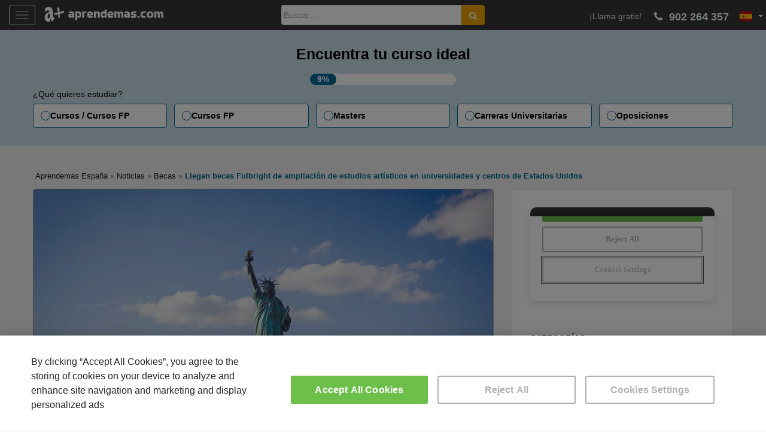

--- FILE ---
content_type: text/html; charset=UTF-8
request_url: https://www.aprendemas.com/es/blog/becas/llegan-becas-fulbright-de-ampliacion-de-estudios-artisticos-en-universidades-y-centros-de-estados-unidos-163835
body_size: 11642
content:
<!doctype html>
<!--[if !IE]>
        <html class="no-js non-ie" lang="es"> <![endif]-->
<!--[if IE 7 ]>
        <html class="no-js ie7" lang="es"> <![endif]-->
<!--[if IE 8 ]>
        <html class="no-js ie8" lang="es"> <![endif]-->
<!--[if IE 9 ]>
        <html class="no-js ie9" lang="es"> <![endif]-->
<!--[if gt IE 9]><!-->
<html class="no-js" lang="es"> <!--<![endif]-->
    <head>
        <meta charset="UTF-8">
        <meta name="viewport" content="width=device-width, initial-scale=1">
        <meta name="theme-color" content="">
        <link rel="profile" href="http://gmpg.org/xfn/11">
               
        <link rel="dns-prefetch" href="https://www.googletagmanager.com">
        <link rel="preconnect" href="https://www.googletagmanager.com" crossorigin />
        <link rel="dns-prefetch" href="https://connect.facebook.net">
        <link rel="preconnect" href="https://connect.facebook.net" crossorigin /> 
        <link rel="dns-prefetch" href="https://www.google-analytics.com">
        <link rel="preconnect" href="https://www.google-analytics.com" crossorigin />  
        <link rel="dns-prefetch" href="https://www.googleadservices.com">
        <link rel="preconnect" href="https://www.googleadservices.com" crossorigin /> 
        <link rel="dns-prefetch" href="https://cdn.cookielaw.org">
        <link rel="preconnect" href="https://cdn.cookielaw.org" crossorigin />
        
<meta name='robots' content='index, follow, max-image-preview:large, max-snippet:-1, max-video-preview:-1' />
	<style>img:is([sizes="auto" i], [sizes^="auto," i]) { contain-intrinsic-size: 3000px 1500px }</style>
	
	<!-- This site is optimized with the Yoast SEO plugin v24.7 - https://yoast.com/wordpress/plugins/seo/ -->
	<title>Llegan becas Fulbright de ampliación de estudios artísticos en EE.UU.</title>
	<meta name="description" content="Llegan becas Fulbright de ampliación de estudios artísticos en universidades y centros de Estados Unidos. Plazo: 23 de mayo." />
	<link rel="canonical" href="https://www.aprendemas.com/es/blog/becas/llegan-becas-fulbright-de-ampliacion-de-estudios-artisticos-en-universidades-y-centros-de-estados-unidos-163835" />
	<meta property="og:locale" content="es_ES" />
	<meta property="og:type" content="article" />
	<meta property="og:title" content="Llegan becas Fulbright de ampliación de estudios artísticos en EE.UU." />
	<meta property="og:description" content="Llegan becas Fulbright de ampliación de estudios artísticos en universidades y centros de Estados Unidos. Plazo: 23 de mayo." />
	<meta property="og:url" content="https://www.aprendemas.com/es/blog/becas/llegan-becas-fulbright-de-ampliacion-de-estudios-artisticos-en-universidades-y-centros-de-estados-unidos-163835/" />
	<meta property="og:site_name" content="Blog Aprendemas.com España" />
	<meta property="article:published_time" content="2022-04-28T06:13:20+00:00" />
	<meta property="article:modified_time" content="2025-07-07T10:23:51+00:00" />
	<meta property="og:image" content="https://www.aprendemas.com/es/blog/images/2022/04/usa.jpg" />
	<meta property="og:image:width" content="750" />
	<meta property="og:image:height" content="410" />
	<meta property="og:image:type" content="image/jpeg" />
	<meta name="author" content="Carolina Ferreiro" />
	<meta name="twitter:card" content="summary_large_image" />
	<meta name="twitter:label1" content="Escrito por" />
	<meta name="twitter:data1" content="Carolina Ferreiro" />
	<meta name="twitter:label2" content="Tiempo de lectura" />
	<meta name="twitter:data2" content="2 minutos" />
	<script type="application/ld+json" class="yoast-schema-graph">{"@context":"https://schema.org","@graph":[{"@type":"NewsArticle","@id":"https://www.aprendemas.com/es/blog/becas/llegan-becas-fulbright-de-ampliacion-de-estudios-artisticos-en-universidades-y-centros-de-estados-unidos-163835#article","isPartOf":{"@id":"https://www.aprendemas.com/es/blog/becas/llegan-becas-fulbright-de-ampliacion-de-estudios-artisticos-en-universidades-y-centros-de-estados-unidos-163835"},"author":{"name":"Carolina Ferreiro","@id":"https://www.aprendemas.com/es/blog/#/schema/person/4b65101c8d6347c1409b85f0fa855870"},"headline":"Llegan becas Fulbright de ampliación de estudios artísticos en universidades y centros de Estados Unidos","datePublished":"2022-04-28T06:13:20+00:00","dateModified":"2025-07-07T10:23:51+00:00","mainEntityOfPage":{"@id":"https://www.aprendemas.com/es/blog/becas/llegan-becas-fulbright-de-ampliacion-de-estudios-artisticos-en-universidades-y-centros-de-estados-unidos-163835"},"wordCount":"425","commentCount":"0","publisher":{"@id":"https://www.aprendemas.com/es/blog/#organization"},"image":{"@id":"https://www.aprendemas.com/es/blog/becas/llegan-becas-fulbright-de-ampliacion-de-estudios-artisticos-en-universidades-y-centros-de-estados-unidos-163835#primaryimage"},"thumbnailUrl":"https://www.aprendemas.com/es/blog/images/2022/04/usa.jpg","keywords":["becas","Estados Unidos","estudios artísticos","Fulbright"],"articleSection":["Becas"],"inLanguage":"es","potentialAction":[{"@type":"CommentAction","name":"Comment","target":["https://www.aprendemas.com/es/blog/becas/llegan-becas-fulbright-de-ampliacion-de-estudios-artisticos-en-universidades-y-centros-de-estados-unidos-163835#respond"]}],"copyrightYear":"2022","copyrightHolder":{"@id":"https://www.aprendemas.com/es/blog/#organization"}},{"@type":"WebPage","@id":"https://www.aprendemas.com/es/blog/becas/llegan-becas-fulbright-de-ampliacion-de-estudios-artisticos-en-universidades-y-centros-de-estados-unidos-163835","url":"https://www.aprendemas.com/es/blog/becas/llegan-becas-fulbright-de-ampliacion-de-estudios-artisticos-en-universidades-y-centros-de-estados-unidos-163835","name":"Llegan becas Fulbright de ampliación de estudios artísticos en EE.UU.","isPartOf":{"@id":"https://www.aprendemas.com/es/blog/#website"},"primaryImageOfPage":{"@id":"https://www.aprendemas.com/es/blog/becas/llegan-becas-fulbright-de-ampliacion-de-estudios-artisticos-en-universidades-y-centros-de-estados-unidos-163835#primaryimage"},"image":{"@id":"https://www.aprendemas.com/es/blog/becas/llegan-becas-fulbright-de-ampliacion-de-estudios-artisticos-en-universidades-y-centros-de-estados-unidos-163835#primaryimage"},"thumbnailUrl":"https://www.aprendemas.com/es/blog/images/2022/04/usa.jpg","datePublished":"2022-04-28T06:13:20+00:00","dateModified":"2025-07-07T10:23:51+00:00","description":"Llegan becas Fulbright de ampliación de estudios artísticos en universidades y centros de Estados Unidos. Plazo: 23 de mayo.","breadcrumb":{"@id":"https://www.aprendemas.com/es/blog/becas/llegan-becas-fulbright-de-ampliacion-de-estudios-artisticos-en-universidades-y-centros-de-estados-unidos-163835#breadcrumb"},"inLanguage":"es","potentialAction":[{"@type":"ReadAction","target":["https://www.aprendemas.com/es/blog/becas/llegan-becas-fulbright-de-ampliacion-de-estudios-artisticos-en-universidades-y-centros-de-estados-unidos-163835"]}]},{"@type":"ImageObject","inLanguage":"es","@id":"https://www.aprendemas.com/es/blog/becas/llegan-becas-fulbright-de-ampliacion-de-estudios-artisticos-en-universidades-y-centros-de-estados-unidos-163835#primaryimage","url":"https://www.aprendemas.com/es/blog/images/2022/04/usa.jpg","contentUrl":"https://www.aprendemas.com/es/blog/images/2022/04/usa.jpg","width":"750","height":"410","caption":"Vista de la Estatua de la Libertad en New York (Estados Unidos). | Ferdinand Stöhr on Unsplash"},{"@type":"BreadcrumbList","@id":"https://www.aprendemas.com/es/blog/becas/llegan-becas-fulbright-de-ampliacion-de-estudios-artisticos-en-universidades-y-centros-de-estados-unidos-163835#breadcrumb","itemListElement":[{"@type":"ListItem","position":"1","name":"Aprendemas España","item":"https://www.aprendemas.com/es/"},{"@type":"ListItem","position":"2","name":"Noticias","item":"https://www.aprendemas.com/es/blog/"},{"@type":"ListItem","position":"3","name":"Becas","item":"https://www.aprendemas.com/es/blog/becas/"},{"@type":"ListItem","position":"4","name":"Llegan becas Fulbright de ampliación de estudios artísticos en universidades y centros de Estados Unidos"}]},{"@type":"WebSite","@id":"https://www.aprendemas.com/es/blog/#website","url":"https://www.aprendemas.com/es/","name":"Aprendemas.com España","description":"Conoce toda la actualidad del sector educativo, la formación más buscada por las empresas, becas, prácticas y ofertas de empleo para tu futuro profesional","publisher":{"@id":"https://www.aprendemas.com/es/blog/#organization"},"potentialAction":{"@type":"SearchAction","target":"https://www.aprendemas.com/es/seeker/{search_term_string}/","query-input":"required name=search_term_string"},"inLanguage":"es"},{"@type":"Organization","@id":"https://www.aprendemas.com/es/blog/#organization","name":"Aprendemas","url":"https://www.aprendemas.com/","logo":{"@type":"ImageObject","@id":"https://www.aprendemas.com/#logo","inLanguage":"es","url":"https://static.aprendemas.com/images/logo_buscador.png","contentUrl":"https://static.aprendemas.com/images/logo_buscador.png","width":277,"height":56,"caption":"Aprendemas"},"image":{"@id":"https://www.aprendemas.com/#logo"},"address":{"@type":"PostalAddress","addressLocality":"Madrid","postalCode":"28050","streetAddress":"Avenida de Burgos 114"},"contactPoint":[{"@type":"ContactPoint","telephone":"+34 900 264 357","email":"contacta(at)aprendemas.com","contactType":"customer service"}],"sameAs":["https://www.facebook.com/aprendemas","https://twitter.com/Aprendemas","https://www.linkedin.com/company/aprendemas.com","https://www.youtube.com/user/cursosaprendemas","https://www.instagram.com/aprendemasoficial/","https://www.instagram.com/locosporlasbecas/","https://www.facebook.com/murodelosidiomas","https://www.facebook.com/hablemosdeempleo","https://www.facebook.com/locosporlasbecas"],"brand":["Aprendemas","A+"]},{"@type":"Person","@id":"https://www.aprendemas.com/es/blog/#/schema/person/4b65101c8d6347c1409b85f0fa855870","name":"Carolina Ferreiro","image":{"@type":"ImageObject","inLanguage":"es","@id":"https://www.aprendemas.com/es/blog/#/schema/person/image/","url":"https://secure.gravatar.com/avatar/fe63e91c51ec234b2541c9077ba35981?s=96&d=mm&r=g","contentUrl":"https://secure.gravatar.com/avatar/fe63e91c51ec234b2541c9077ba35981?s=96&d=mm&r=g","caption":"Carolina Ferreiro"},"description":"Licenciada en Periodismo y Máster en Relaciones Internacionales por la Universidad Complutense de Madrid. He trabajado en diversos medios de comunicación, empresas e instituciones, como ICEX España Exportación e Inversiones, Televisión Autonómica de Murcia o el Diario La Tribuna de Toledo. Actualmente trabajo como periodista freelance y dedico mi día a día a la creación de contenidos en Internet para agencias de marketing y publicidad.","url":"https://www.aprendemas.com/es/blog/author/cferreiro/"}]}</script>
	<!-- / Yoast SEO plugin. -->


<link rel="alternate" type="application/rss+xml" title="Blog Aprendemas.com España &raquo; Feed" href="https://www.aprendemas.com/es/blog/feed/" />
<link rel="alternate" type="application/rss+xml" title="Blog Aprendemas.com España &raquo; Feed de los comentarios" href="https://www.aprendemas.com/es/blog/comments/feed/" />
<link rel="alternate" type="application/rss+xml" title="Blog Aprendemas.com España &raquo; Comentario Llegan becas Fulbright de ampliación de estudios artísticos en universidades y centros de Estados Unidos del feed" href="https://www.aprendemas.com/es/blog/becas/llegan-becas-fulbright-de-ampliacion-de-estudios-artisticos-en-universidades-y-centros-de-estados-unidos-163835/feed/" />
<style id='classic-theme-styles-inline-css' type='text/css'>
/*! This file is auto-generated */
.wp-block-button__link{color:#fff;background-color:#32373c;border-radius:9999px;box-shadow:none;text-decoration:none;padding:calc(.667em + 2px) calc(1.333em + 2px);font-size:1.125em}.wp-block-file__button{background:#32373c;color:#fff;text-decoration:none}
</style>
<style id='global-styles-inline-css' type='text/css'>
:root{--wp--preset--aspect-ratio--square: 1;--wp--preset--aspect-ratio--4-3: 4/3;--wp--preset--aspect-ratio--3-4: 3/4;--wp--preset--aspect-ratio--3-2: 3/2;--wp--preset--aspect-ratio--2-3: 2/3;--wp--preset--aspect-ratio--16-9: 16/9;--wp--preset--aspect-ratio--9-16: 9/16;--wp--preset--color--black: #000000;--wp--preset--color--cyan-bluish-gray: #abb8c3;--wp--preset--color--white: #ffffff;--wp--preset--color--pale-pink: #f78da7;--wp--preset--color--vivid-red: #cf2e2e;--wp--preset--color--luminous-vivid-orange: #ff6900;--wp--preset--color--luminous-vivid-amber: #fcb900;--wp--preset--color--light-green-cyan: #7bdcb5;--wp--preset--color--vivid-green-cyan: #00d084;--wp--preset--color--pale-cyan-blue: #8ed1fc;--wp--preset--color--vivid-cyan-blue: #0693e3;--wp--preset--color--vivid-purple: #9b51e0;--wp--preset--gradient--vivid-cyan-blue-to-vivid-purple: linear-gradient(135deg,rgba(6,147,227,1) 0%,rgb(155,81,224) 100%);--wp--preset--gradient--light-green-cyan-to-vivid-green-cyan: linear-gradient(135deg,rgb(122,220,180) 0%,rgb(0,208,130) 100%);--wp--preset--gradient--luminous-vivid-amber-to-luminous-vivid-orange: linear-gradient(135deg,rgba(252,185,0,1) 0%,rgba(255,105,0,1) 100%);--wp--preset--gradient--luminous-vivid-orange-to-vivid-red: linear-gradient(135deg,rgba(255,105,0,1) 0%,rgb(207,46,46) 100%);--wp--preset--gradient--very-light-gray-to-cyan-bluish-gray: linear-gradient(135deg,rgb(238,238,238) 0%,rgb(169,184,195) 100%);--wp--preset--gradient--cool-to-warm-spectrum: linear-gradient(135deg,rgb(74,234,220) 0%,rgb(151,120,209) 20%,rgb(207,42,186) 40%,rgb(238,44,130) 60%,rgb(251,105,98) 80%,rgb(254,248,76) 100%);--wp--preset--gradient--blush-light-purple: linear-gradient(135deg,rgb(255,206,236) 0%,rgb(152,150,240) 100%);--wp--preset--gradient--blush-bordeaux: linear-gradient(135deg,rgb(254,205,165) 0%,rgb(254,45,45) 50%,rgb(107,0,62) 100%);--wp--preset--gradient--luminous-dusk: linear-gradient(135deg,rgb(255,203,112) 0%,rgb(199,81,192) 50%,rgb(65,88,208) 100%);--wp--preset--gradient--pale-ocean: linear-gradient(135deg,rgb(255,245,203) 0%,rgb(182,227,212) 50%,rgb(51,167,181) 100%);--wp--preset--gradient--electric-grass: linear-gradient(135deg,rgb(202,248,128) 0%,rgb(113,206,126) 100%);--wp--preset--gradient--midnight: linear-gradient(135deg,rgb(2,3,129) 0%,rgb(40,116,252) 100%);--wp--preset--font-size--small: 13px;--wp--preset--font-size--medium: 20px;--wp--preset--font-size--large: 36px;--wp--preset--font-size--x-large: 42px;--wp--preset--spacing--20: 0.44rem;--wp--preset--spacing--30: 0.67rem;--wp--preset--spacing--40: 1rem;--wp--preset--spacing--50: 1.5rem;--wp--preset--spacing--60: 2.25rem;--wp--preset--spacing--70: 3.38rem;--wp--preset--spacing--80: 5.06rem;--wp--preset--shadow--natural: 6px 6px 9px rgba(0, 0, 0, 0.2);--wp--preset--shadow--deep: 12px 12px 50px rgba(0, 0, 0, 0.4);--wp--preset--shadow--sharp: 6px 6px 0px rgba(0, 0, 0, 0.2);--wp--preset--shadow--outlined: 6px 6px 0px -3px rgba(255, 255, 255, 1), 6px 6px rgba(0, 0, 0, 1);--wp--preset--shadow--crisp: 6px 6px 0px rgba(0, 0, 0, 1);}:where(.is-layout-flex){gap: 0.5em;}:where(.is-layout-grid){gap: 0.5em;}body .is-layout-flex{display: flex;}.is-layout-flex{flex-wrap: wrap;align-items: center;}.is-layout-flex > :is(*, div){margin: 0;}body .is-layout-grid{display: grid;}.is-layout-grid > :is(*, div){margin: 0;}:where(.wp-block-columns.is-layout-flex){gap: 2em;}:where(.wp-block-columns.is-layout-grid){gap: 2em;}:where(.wp-block-post-template.is-layout-flex){gap: 1.25em;}:where(.wp-block-post-template.is-layout-grid){gap: 1.25em;}.has-black-color{color: var(--wp--preset--color--black) !important;}.has-cyan-bluish-gray-color{color: var(--wp--preset--color--cyan-bluish-gray) !important;}.has-white-color{color: var(--wp--preset--color--white) !important;}.has-pale-pink-color{color: var(--wp--preset--color--pale-pink) !important;}.has-vivid-red-color{color: var(--wp--preset--color--vivid-red) !important;}.has-luminous-vivid-orange-color{color: var(--wp--preset--color--luminous-vivid-orange) !important;}.has-luminous-vivid-amber-color{color: var(--wp--preset--color--luminous-vivid-amber) !important;}.has-light-green-cyan-color{color: var(--wp--preset--color--light-green-cyan) !important;}.has-vivid-green-cyan-color{color: var(--wp--preset--color--vivid-green-cyan) !important;}.has-pale-cyan-blue-color{color: var(--wp--preset--color--pale-cyan-blue) !important;}.has-vivid-cyan-blue-color{color: var(--wp--preset--color--vivid-cyan-blue) !important;}.has-vivid-purple-color{color: var(--wp--preset--color--vivid-purple) !important;}.has-black-background-color{background-color: var(--wp--preset--color--black) !important;}.has-cyan-bluish-gray-background-color{background-color: var(--wp--preset--color--cyan-bluish-gray) !important;}.has-white-background-color{background-color: var(--wp--preset--color--white) !important;}.has-pale-pink-background-color{background-color: var(--wp--preset--color--pale-pink) !important;}.has-vivid-red-background-color{background-color: var(--wp--preset--color--vivid-red) !important;}.has-luminous-vivid-orange-background-color{background-color: var(--wp--preset--color--luminous-vivid-orange) !important;}.has-luminous-vivid-amber-background-color{background-color: var(--wp--preset--color--luminous-vivid-amber) !important;}.has-light-green-cyan-background-color{background-color: var(--wp--preset--color--light-green-cyan) !important;}.has-vivid-green-cyan-background-color{background-color: var(--wp--preset--color--vivid-green-cyan) !important;}.has-pale-cyan-blue-background-color{background-color: var(--wp--preset--color--pale-cyan-blue) !important;}.has-vivid-cyan-blue-background-color{background-color: var(--wp--preset--color--vivid-cyan-blue) !important;}.has-vivid-purple-background-color{background-color: var(--wp--preset--color--vivid-purple) !important;}.has-black-border-color{border-color: var(--wp--preset--color--black) !important;}.has-cyan-bluish-gray-border-color{border-color: var(--wp--preset--color--cyan-bluish-gray) !important;}.has-white-border-color{border-color: var(--wp--preset--color--white) !important;}.has-pale-pink-border-color{border-color: var(--wp--preset--color--pale-pink) !important;}.has-vivid-red-border-color{border-color: var(--wp--preset--color--vivid-red) !important;}.has-luminous-vivid-orange-border-color{border-color: var(--wp--preset--color--luminous-vivid-orange) !important;}.has-luminous-vivid-amber-border-color{border-color: var(--wp--preset--color--luminous-vivid-amber) !important;}.has-light-green-cyan-border-color{border-color: var(--wp--preset--color--light-green-cyan) !important;}.has-vivid-green-cyan-border-color{border-color: var(--wp--preset--color--vivid-green-cyan) !important;}.has-pale-cyan-blue-border-color{border-color: var(--wp--preset--color--pale-cyan-blue) !important;}.has-vivid-cyan-blue-border-color{border-color: var(--wp--preset--color--vivid-cyan-blue) !important;}.has-vivid-purple-border-color{border-color: var(--wp--preset--color--vivid-purple) !important;}.has-vivid-cyan-blue-to-vivid-purple-gradient-background{background: var(--wp--preset--gradient--vivid-cyan-blue-to-vivid-purple) !important;}.has-light-green-cyan-to-vivid-green-cyan-gradient-background{background: var(--wp--preset--gradient--light-green-cyan-to-vivid-green-cyan) !important;}.has-luminous-vivid-amber-to-luminous-vivid-orange-gradient-background{background: var(--wp--preset--gradient--luminous-vivid-amber-to-luminous-vivid-orange) !important;}.has-luminous-vivid-orange-to-vivid-red-gradient-background{background: var(--wp--preset--gradient--luminous-vivid-orange-to-vivid-red) !important;}.has-very-light-gray-to-cyan-bluish-gray-gradient-background{background: var(--wp--preset--gradient--very-light-gray-to-cyan-bluish-gray) !important;}.has-cool-to-warm-spectrum-gradient-background{background: var(--wp--preset--gradient--cool-to-warm-spectrum) !important;}.has-blush-light-purple-gradient-background{background: var(--wp--preset--gradient--blush-light-purple) !important;}.has-blush-bordeaux-gradient-background{background: var(--wp--preset--gradient--blush-bordeaux) !important;}.has-luminous-dusk-gradient-background{background: var(--wp--preset--gradient--luminous-dusk) !important;}.has-pale-ocean-gradient-background{background: var(--wp--preset--gradient--pale-ocean) !important;}.has-electric-grass-gradient-background{background: var(--wp--preset--gradient--electric-grass) !important;}.has-midnight-gradient-background{background: var(--wp--preset--gradient--midnight) !important;}.has-small-font-size{font-size: var(--wp--preset--font-size--small) !important;}.has-medium-font-size{font-size: var(--wp--preset--font-size--medium) !important;}.has-large-font-size{font-size: var(--wp--preset--font-size--large) !important;}.has-x-large-font-size{font-size: var(--wp--preset--font-size--x-large) !important;}
:where(.wp-block-post-template.is-layout-flex){gap: 1.25em;}:where(.wp-block-post-template.is-layout-grid){gap: 1.25em;}
:where(.wp-block-columns.is-layout-flex){gap: 2em;}:where(.wp-block-columns.is-layout-grid){gap: 2em;}
:root :where(.wp-block-pullquote){font-size: 1.5em;line-height: 1.6;}
</style>
<link rel='stylesheet' id='sparkling-bootstrap-css-css' href='https://www.aprendemas.com/es/blog/wp-content/themes/sparkling/assets/css/bootstrap.css?ver=1.1' type='text/css' media='all' />
<link rel='stylesheet' id='sparkling-style-css-css' href='https://www.aprendemas.com/es/blog/wp-content/themes/sparkling/style.css?ver=1.1' type='text/css' media='all' />
<link rel='stylesheet' id='custom_css-css' href='https://www.aprendemas.com/es/blog/wp-content/themes/sparkling/assets/css/custom.css?ver=1.1' type='text/css' media='all' />
<link rel='stylesheet' id='explorav3-css-css' href='https://www.aprendemas.com/es/blog/wp-content/themes/sparkling/assets/css/explorav3.css?ver=6.7.2' type='text/css' media='all' />
<link rel='stylesheet' id='muexform-css-css' href='https://www.aprendemas.com/es/blog/wp-content/themes/sparkling/assets/css/explora-links-header.css?ver=6.7.2' type='text/css' media='all' />
<style type="text/css"></style><style type="text/css">.broken_link, a.broken_link {
	text-decoration: line-through;
}</style>		<style type="text/css">
				.navbar > .container .navbar-brand {
			color: #dadada;
		}
		</style>
	<link rel="amphtml" href="https://www.aprendemas.com/amp/es/blog/becas/llegan-becas-fulbright-de-ampliacion-de-estudios-artisticos-en-universidades-y-centros-de-estados-unidos-163835"><link rel="icon" href="https://www.aprendemas.com/es/blog/images/2021/04/cropped-favicon-32x32.png" sizes="32x32" />
<link rel="icon" href="https://www.aprendemas.com/es/blog/images/2021/04/cropped-favicon-192x192.png" sizes="192x192" />
<link rel="apple-touch-icon" href="https://www.aprendemas.com/es/blog/images/2021/04/cropped-favicon-180x180.png" />
<meta name="msapplication-TileImage" content="https://www.aprendemas.com/es/blog/images/2021/04/cropped-favicon-270x270.png" />
        <!-- Google Tag Manager -->
        <script>(function(w,d,s,l,i){w[l]=w[l]||[];w[l].push({'gtm.start':
        new Date().getTime(),event:'gtm.js'});var f=d.getElementsByTagName(s)[0],
        j=d.createElement(s),dl=l!='dataLayer'?'&l='+l:'';j.async=true;j.src=
        'https://www.googletagmanager.com/gtm.js?id='+i+dl;f.parentNode.insertBefore(j,f);
        })(window,document,'script','dataLayer','GTM-PVR8W2H');</script>
        <!-- End Google Tag Manager -->        
    </head>
    <body class="post-template-default single single-post postid-163835 single-format-standard group-blog">
    <!-- Google Tag Manager (noscript) -->
    <noscript><iframe src="https://www.googletagmanager.com/ns.html?id=GTM-PVR8W2H"
    height="0" width="0" style="display:none;visibility:hidden"></iframe></noscript>
    <!-- End Google Tag Manager (noscript) -->        
        <div id="page" class="hfeed site">
            <header id="masthead" class="site-header" role="banner">
                <nav class="navbar navbar-default
                                     " role="navigation">
                    <div class="container">
                        <div class="row">
                            <div class="site-navigation-inner col-sm-12">
                                <div class="navbar-header">
                                    <button type="button" class="btn navbar-toggle" data-toggle="collapse" data-target=".navbar-ex1-collapse">
                                        <span class="sr-only">Toggle navigation</span>
                                        <span class="icon-bar"></span>
                                        <span class="icon-bar"></span>
                                        <span class="icon-bar"></span>
                                    </button>
                                    <div id="logo">
                                                                                    <a href="https://www.aprendemas.com/es/"><img src="https://www.aprendemas.com/es/blog/images/2021/04/logo-amas-white-blog.png"  height="52" width="300" alt="Blog Aprendemas.com España"/></a>
                                                                                </div><!-- end of #logo -->
                                    <div class="wp-phone">
                                                                                <ul id="menu-principal-1" class="nav navbar-nav">
                                            <li class="wp-phone-item wp-phone-text">¡Llama gratis!</li>
                                            <li class="wp-phone-item wp-number"><i class="fa fa-phone fa-flip-horizontal" aria-hidden="true"></i> 902 264 357</li>
                                            <li class="menu-item menu-item-type-custom menu-item-object-custom menu-item-has-children menu-item-15 dropdown wp-flag">
                                                <img width="21" height="15" src="https://static.aprendemas.com/images/flags/4x3/es.svg" alt="es" loading="lazy"><span class="caret sparkling-dropdown"></span>
                                                <ul role="menu" class="dropdown-menu wp-language-selector" aria-haspopup="true">
                                                                                                        <li class="menu-item menu-item-type-custom menu-item-object-custom menu-item-53">
                                                        <a href="https://www.aprendemas.com/es/blog/" title="Versión España">
                                                            <img width="21" height="15" src="https://static.aprendemas.com/images/flags/4x3/es.svg" alt="es" loading="lazy"> España                                                        </a>
                                                    </li>                                                    
                                                                                                        <li class="menu-item menu-item-type-custom menu-item-object-custom menu-item-53">
                                                        <a href="https://www.aprendemas.com/mx/blog/" title="Versión México">
                                                            <img width="21" height="15" src="https://static.aprendemas.com/images/flags/4x3/mx.svg" alt="mx" loading="lazy"> México                                                        </a>
                                                    </li>                                                    
                                                                                                        <li class="menu-item menu-item-type-custom menu-item-object-custom menu-item-53">
                                                        <a href="https://www.aprendemas.com/co/blog/" title="Versión Colombia">
                                                            <img width="21" height="15" src="https://static.aprendemas.com/images/flags/4x3/co.svg" alt="co" loading="lazy"> Colombia                                                        </a>
                                                    </li>                                                    
                                                                                                    </ul>
                                            </li>

                                        </ul>
                                    </div>

<div class="search-header">

<form role="search" method="get" class="form-search" action="https://www.aprendemas.com/es/blog/">
  <div class="input-group">
	  <label class="screen-reader-text" for="s">Buscar:</label>
	<input type="text" class="form-control search-query" placeholder="Buscar&hellip;" value="" name="s" title="Buscar:" />
	<span class="input-group-btn">
	  <button title="Buscar" type="submit" class="btn btn-default" name="submit" id="searchsubmit" value="Buscar"><span class="glyphicon glyphicon-search"></span></button>
	</span>
  </div>
</form>
</div>
                                </div>
<div class="collapse navbar-collapse navbar-ex1-collapse"><ul id="menu-principal" class="nav navbar-nav"><li id="menu-item-94663" class="menu-item menu-item-type-custom menu-item-object-custom menu-item-94663"><a href="https://www.aprendemas.com/es/cursos/">Cursos</a></li>
<li id="menu-item-94664" class="menu-item menu-item-type-custom menu-item-object-custom menu-item-94664"><a href="https://www.aprendemas.com/es/masters/">Masters</a></li>
<li id="menu-item-94665" class="menu-item menu-item-type-custom menu-item-object-custom menu-item-94665"><a href="https://www.aprendemas.com/es/carreras-universitarias/">Carreras Universitarias</a></li>
<li id="menu-item-94666" class="menu-item menu-item-type-custom menu-item-object-custom menu-item-94666"><a href="https://www.aprendemas.com/es/oposiciones/">Oposiciones</a></li>
<li id="menu-item-94667" class="menu-item menu-item-type-custom menu-item-object-custom menu-item-94667"><a href="https://www.aprendemas.com/es/formacion-profesional/">Formación Profesional</a></li>
<li id="menu-item-94668" class="menu-item menu-item-type-custom menu-item-object-custom menu-item-94668"><a href="https://www.aprendemas.com/es/online/">Online</a></li>
<li id="menu-item-94669" class="menu-item menu-item-type-custom menu-item-object-custom menu-item-94669"><a href="https://www.aprendemas.com/es/a-distancia/">A distancia</a></li>
<li id="menu-item-94670" class="menu-item menu-item-type-custom menu-item-object-custom menu-item-has-children menu-item-94670 dropdown"><a href="https://www.aprendemas.com/es/provincias/">Provincias</a><span class="caret sparkling-dropdown"></span>
<ul role="menu" class=" dropdown-menu">
	<li id="menu-item-94671" class="menu-item menu-item-type-custom menu-item-object-custom menu-item-94671"><a href="https://www.aprendemas.com/es/madrid/">Madrid</a></li>
	<li id="menu-item-94672" class="menu-item menu-item-type-custom menu-item-object-custom menu-item-94672"><a href="https://www.aprendemas.com/es/barcelona/">Barcelona</a></li>
	<li id="menu-item-94673" class="menu-item menu-item-type-custom menu-item-object-custom menu-item-94673"><a href="https://www.aprendemas.com/es/valencia/">Valencia</a></li>
	<li id="menu-item-94674" class="menu-item menu-item-type-custom menu-item-object-custom menu-item-94674"><a href="https://www.aprendemas.com/es/malaga/">Málaga</a></li>
	<li id="menu-item-94675" class="menu-item menu-item-type-custom menu-item-object-custom menu-item-94675"><a href="https://www.aprendemas.com/es/vizcaya/">Vizcaya/Bizkaia</a></li>
	<li id="menu-item-94676" class="menu-item menu-item-type-custom menu-item-object-custom menu-item-94676"><a href="https://www.aprendemas.com/es/sevilla/">Sevilla</a></li>
	<li id="menu-item-94677" class="menu-item menu-item-type-custom menu-item-object-custom menu-item-94677"><a href="https://www.aprendemas.com/es/provincias/">Ver todas las provincias</a></li>
</ul>
</li>
<li id="menu-item-94678" class="menu-item menu-item-type-custom menu-item-object-custom menu-item-home menu-item-94678"><a href="https://www.aprendemas.com/es/blog/">Noticias</a></li>
</ul></div>                            </div>
                        </div>
                    </div>
                </nav><!-- .site-navigation -->
            </header><!-- #masthead -->
            <div id="content" class="site-content">
                <div class="top-section">
                                                        </div>

                <section id="muex-form" class="muex-form">
                    <div class="muex-grid">
                        <div class="inner">
                            <h2 class="muex-title">Encuentra tu curso ideal</h2>
                            <div class="muex-progress"><span class="muex-progress-current">
                                                                    9%
                                                                                            </span></div>
                        </div>
                        <h3 class="muex-options-label">¿Qué quieres estudiar?</h3>
                        <div class="muex-options">
                                                            <a rel="nofollow" href="/topcursos/?tipo=2" class="muex-option">Cursos / Cursos FP</a>
                                <a rel="nofollow" href="/topcursos/?tipo=5" class="muex-option">Cursos FP</a>
                                <a rel="nofollow" href="/topcursos/?tipo=1" class="muex-option">Masters</a>
                                <a rel="nofollow" href="/topcursos/?tipo=4" class="muex-option">Carreras Universitarias</a>
                                <a rel="nofollow" href="/topcursos/?tipo=3" class="muex-option">Oposiciones</a>
                                                                                                            </div>
                    </div>
                </section>

                <div class="container main-content-area">
                                        <div class="row side-pull-left">
                        <p id="breadcrumbs"><span><span><a href="https://www.aprendemas.com/es/">Aprendemas España</a></span> » <span><a href="https://www.aprendemas.com/es/blog/">Noticias</a></span> » <span><a href="https://www.aprendemas.com/es/blog/becas/">Becas</a></span> » <span class="breadcrumb_last" aria-current="page">Llegan becas Fulbright de ampliación de estudios artísticos en universidades y centros de Estados Unidos</span></span></p>                        <div class="main-content-inner col-sm-12 col-md-8">
	<div id="primary" class="content-area">
		<main id="main" class="site-main" role="main">

		<article id="post-163835" class="post-163835 post type-post status-publish format-standard has-post-thumbnail hentry category-becas tag-becas tag-estados-unidos tag-estudios-artisticos tag-fulbright">
	<img width="750" height="410" src="https://www.aprendemas.com/es/blog/images/2022/04/usa.jpg" class="single-featured wp-post-image" alt="Vista de la Estatua de la Libertad en New York (Estados Unidos). | Ferdinand Stöhr on Unsplash" decoding="async" fetchpriority="high" srcset="https://www.aprendemas.com/es/blog/images/2022/04/usa.jpg 750w, https://www.aprendemas.com/es/blog/images/2022/04/usa-300x164.jpg 300w" sizes="(max-width: 750px) 100vw, 750px" />	<div class="post-inner-content">
		<header class="entry-header page-header">
                                            <div class="entry-photo"><p><strong>Foto:</strong> Vista de la Estatua de la Libertad en New York (Estados Unidos). | Ferdinand Stöhr on Unsplash</p></div>                   
                  			<h1 class="entry-title ">Llegan becas Fulbright de ampliación de estudios artísticos en universidades y centros de Estados Unidos</h1>
                        <div class="entry-summary-subtitle"><p>En esta edición se convocan cinco becas Fulbright con destino Estados Unidos. Habrá una sesión informativa el próximo 10 de mayo. </p>
</div>
			<div class="entry-meta">
				<span class="posted-on"><i class="fa fa-calendar-alt"></i> <time class="entry-date published" datetime="2022-04-28T08:13:20+02:00">28 de abril de 2022</time><time class="updated" datetime="2025-07-07T12:23:51+02:00">7 de julio de 2025</time></span><span class="byline"> <i class="fa fa-user"></i> <span class="author vcard"><a class="url fn n" href="https://www.aprendemas.com/es/blog/author/cferreiro/">Carolina Ferreiro</a></span></span>
								<span class="cat-links"><i class="fa fa-folder-open"></i>
				 <a href="https://www.aprendemas.com/es/blog/becas/" rel="category tag">Becas</a>				</span>
								                                                        <p id="dev_share">
                            <a href="http://twitter.com/share?url=https%3A%2F%2Fwww.aprendemas.com%2Fes%2Fblog%2Fbecas%2Fllegan-becas-fulbright-de-ampliacion-de-estudios-artisticos-en-universidades-y-centros-de-estados-unidos-163835&text=Llegan becas Fulbright de ampliación de estudios artísticos en universidades y centros de Estados Unidos" rel="nofollow" title="Compartir en Twitter" target="_blank"><i class="share-btn fab fa-twitter-square"></i></a>
                            <a href="https://www.linkedin.com/shareArticle?mini=true&url=https%3A%2F%2Fwww.aprendemas.com%2Fes%2Fblog%2Fbecas%2Fllegan-becas-fulbright-de-ampliacion-de-estudios-artisticos-en-universidades-y-centros-de-estados-unidos-163835&title=Llegan becas Fulbright de ampliación de estudios artísticos en universidades y centros de Estados Unidos&summary=<p>En esta edición se convocan cinco becas Fulbright con destino Estados Unidos. Habrá una sesión informativa el próximo 10 de mayo. </p>
&source=Aprendemas.com" title="Compartir en LinkedIn" rel="nofollow" target="_blank"><i class="share-btn fab fa-linkedin"></i></a>                            
                            <div id="dev_fb_share" data-url="https://www.facebook.com/plugins/share_button.php?href=https%3A%2F%2Fwww.aprendemas.com%2Fes%2Fblog%2Fbecas%2Fllegan-becas-fulbright-de-ampliacion-de-estudios-artisticos-en-universidades-y-centros-de-estados-unidos-163835&layout=button_count&size=small&mobile_iframe=true&width=159&height=20&appId" style="width:120px;height:20px;overflow:hidden"></div>
                            </p>                            
			</div><!-- .entry-meta -->
		</header><!-- .entry-header -->

		<div class="entry-content">
			<p>El Ministerio de Cultura y Deporte y la Comisión Fulbright han dado luz verde a una nueva convocatoria de becas de ampliación de estudios artísticos en universidades y centros de Estados Unidos. </p>
<p>En esta edición hay disponibles <a href="https://fulbright.es/programas-y-becas/convocatorias/ampliacion-de-estudios-artisticos-ministerio-de-cultura-y-deporte/2022-2023/1759/" rel="noopener" target="_blank">cinco becas</a> destinadas a estudiantes que deseen ampliar sus estudios en diferentes disciplinas artísticas. Entre ellas se incluye artes audiovisuales, escénicas, plásticas y visuales, así como música y musicología, museología y conservación del patrimonio. </p>
<h2><strong>Duración y dotación de las becas Fulbright </strong></h2>
<p>Los candidatos elegidos podrán disfrutar de un periodo de formación de entre 6 y 12 meses. Será entre el próximo 15 de septiembre y el 31 de diciembre del próximo año 2023.</p>
<p>En cuanto a la dotación económica, incluyen el viaje de ida y vuelta hasta Estados Unidos, más una dotación mensual de entre 1.400 y 2.760 dólares (entre 1.313 y 2.588 euros).</p>
<p>También van incluidos los gastos de matrícula hasta un máximo de 34.000 dólares, o alternativamente, los gastos de proyecto, hasta un máximo de 5.000 dólares, y un seguro de salud y accidentes. </p>
<h2><strong>¿Quién puede solicitar una de estas becas?</strong></h2>
<p>Uno de los requisitos es tener la nacionalidad española. En el plano académico, se pide estar en posesión de un título superior expedido por una universidad española o reconocido por el Ministerio de Educación y FP. </p>
<p>También podrán optar quienes, no teniendo estudios de grado, acrediten formación o experiencia que les permita el acceso a estudios de postgrado en Estados Unidos. </p>
<p>Deberán tener, asimismo, una carta de invitación o de admisión a un centro de formación estadounidense.   </p>
<p><iframe width="400" height="200" src="https://www.youtube.com/embed/FGFJ9W5BCpk" title="YouTube video player" frameborder="0" allow="accelerometer; autoplay; clipboard-write; encrypted-media; gyroscope; picture-in-picture" allowfullscreen></iframe></p>
<h2><strong>Plazo y solicitud</strong></h2>
<p>El plazo de solicitud de estas becas estará disponible hasta el 23 de mayo, inclusive. Por otra parte, la carta de admisión a un centro de formación de Estados Unidos se podrá presentar hasta el 1 de junio. Las entrevistas se realizarán a lo largo del mes de junio.  </p>
<p><u><a href="https://www.aprendemas.com/topcursos/Arte_Bellas_Artes_y_Cultura_Concept_Art_barcelona-opc4pc467956p8t1/" rel="noopener" target="_blank">>> Ver Cursos de Concept Art. </a></u></p>
<blockquote class="twitter-tweet">
<p lang="es" dir="ltr">¡HASTA 23 de MAYO!<br />Ya puedes solicitar 1 de 5 becas #Fulbright / @culturagob para estudios artísticos en #EEUU (curso 2022-2023). Solicita tu beca en <a href="https://t.co/z97S7cq9DW">https://t.co/z97S7cq9DW</a> <br />Infórmate en la sesión informativa con @FulbrightSpain el 10 de mayo a 17 h. en https://t.co/bhp4hDSMxY pic.twitter.com/XYLSwp5b5G</p>
<p>&mdash; Fulbright España (@FulbrightSpain) April 26, 2022</p></blockquote>
<p> <script async src="https://platform.twitter.com/widgets.js" charset="utf-8"></script></p>
					</div><!-- .entry-content -->

		<footer class="entry-meta">

					  <!-- tags -->
		  <div class="tagcloud">

				<span>becas</span> <span>Estados Unidos</span> <span>estudios artísticos</span> <span>Fulbright</span> 
		  </div>
		  <!-- end tags -->
			
		</footer><!-- .entry-meta -->
	</div>

</article><!-- #post-## -->
                            <div id="fb-root"></div>
                            <div class="fb-comments" data-href="https://www.aprendemas.com/es/blog/becas/llegan-becas-fulbright-de-ampliacion-de-estudios-artisticos-en-universidades-y-centros-de-estados-unidos-163835" data-width="100%" data-numposts="5" data-colorscheme="light"></div>
                        
	<nav class="navigation post-navigation" aria-label="Entradas">
		<h2 class="screen-reader-text">Navegación de entradas</h2>
		<div class="nav-links"><div class="nav-previous"><a href="https://www.aprendemas.com/es/blog/orientacion-academica/tecnico-superior-en-manicura-pedicura-y-unas-artificiales-el-futuro-esta-en-tus-manos-163806" rel="prev"><i class="fa fa-chevron-left"></i> <span class="post-title">Técnico Superior en Manicura, Pedicura y Uñas Artificiales: el futuro está en tus manos</span></a></div><div class="nav-next"><a href="https://www.aprendemas.com/es/blog/mundo-educativo/el-sepe-publica-el-catalogo-de-cursos-tic-para-jovenes-de-ciberseguridad-a-ecommerce-163828" rel="next"><span class="post-title">El SEPE publica el catálogo de cursos TIC para jóvenes: de Ciberseguridad a ECommerce y videojuegos <i class="fa fa-chevron-right"></i></span></a></div></div>
	</nav>
		</main><!-- #main -->
	</div><!-- #primary -->

</div><!-- close .main-content-inner -->
<div id="secondary" class="widget-area col-sm-12 col-md-4" role="complementary">
	<div class="well">
				<aside id="custom_html-2" class="widget_text widget widget_custom_html"><div class="textwidget custom-html-widget"><div class="explora_container">
	<div id="explora_modal" class="explora_modal" style="display: block !important;">
		<div id="explora_modal-dialog">	
			<div id="explora_modal-content">
				<div id="explora_modal-header">
					<span id="close-modal" type="button" class="close close-modal hidden" aria-label="Close"><span>X</span></span>
				</div>			
				<div id="explora_modal-body">
				
				</div>
			</div>
		</div>
	</div>
</div>

<div class="widget-footer-button">
	<span class="dev-course-request-information">Encuentra aquí el curso que buscas</span>
</div> </div></aside><aside id="categories-2" class="widget widget_categories"><p class="widget-title">Categorías</p>
			<ul>
					<li class="cat-item cat-item-45"><a href="https://www.aprendemas.com/es/blog/becas/">Becas</a>
</li>
	<li class="cat-item cat-item-124"><a href="https://www.aprendemas.com/es/blog/empleo/">Empleo</a>
</li>
	<li class="cat-item cat-item-46"><a href="https://www.aprendemas.com/es/blog/idiomas-y-comunicacion/">Idiomas y Comunicación</a>
</li>
	<li class="cat-item cat-item-47"><a href="https://www.aprendemas.com/es/blog/mundo-educativo/">Mundo educativo</a>
</li>
	<li class="cat-item cat-item-44"><a href="https://www.aprendemas.com/es/blog/orientacion-academica/">Orientación académica</a>
</li>
			</ul>

			</aside><aside id="custom_html-3" class="widget_text widget widget_custom_html"><div class="textwidget custom-html-widget"><section class="row blog-list-aside-social">
    <div class="blog-list-aside-social-title">
        <p>¡SIGUE NUESTRAS PÁGINAS EN REDES!</p>
    </div>
    <div class="blog-list-aside-social-entries">
        <ul class="blog-list-aside-social-entries-list">
            <li>
                <a target="_blank" rel="nofollow" class="img_link_locosporlasbecas" href="https://www.facebook.com/locosporlasbecas/">
                    <img width="90" height="90" id="img_locosporlasbecas" class="img-social" alt="locosporlasbecas" src="https://graph.facebook.com/locosporlasbecas/picture?type=large" style="visibility: visible;">
                </a>
                <a target="_blank" rel="nofollow" href="https://www.facebook.com/locosporlasbecas/">
                    Locos por las becas
                </a>
                <hr class="siguenos-separador">
            </li>
            <li>
                <a target="_blank" rel="nofollow" class="img_link_hablemosdeempleo" href="https://www.facebook.com/hablemosdeempleo/">
                    <img width="90" height="90" id="img_hablemosdeempleo" class="img-social" alt="hablemosdeempleo" src="https://graph.facebook.com/hablemosdeempleo/picture?type=large" style="visibility: visible;">
                </a>
                <a target="_blank" rel="nofollow" href="https://www.facebook.com/hablemosdeempleo/">
                    Hablemos de empleo
                </a>
                <hr class="siguenos-separador">
            </li>
            <li>
                <a target="_blank" rel="nofollow" class="img_link_murodelosidiomas" href="https://www.facebook.com/murodelosidiomas/">
                    <img width="90" height="90" id="img_murodelosidiomas" class="img-social" alt="murodelosidiomas" src="https://graph.facebook.com/murodelosidiomas/picture?type=large" style="visibility: visible;">
                </a>
                <a target="_blank" rel="nofollow" href="https://www.facebook.com/murodelosidiomas/">
                    El muro de los idiomas
                </a>
                <hr class="siguenos-separador">
            </li>
        </ul>
    </div>
</section></div></aside><aside id="custom_html-4" class="widget_text widget widget_custom_html"><div class="textwidget custom-html-widget"><section class="row">
    <div class="blog-aside-banner">
        <div class="blog-aside-banner-title">
            <p>Locos por las Becas</p>
        </div>
        <div class="blog-aside-banner-content">
            <p>
                Becardo, nuestro apasionado por las becas, te espera en Facebook con todas las convocatorias. ¡Sigue su
                pista!
            </p>
            <a href="https://www.facebook.com/locosporlasbecas" title="Únete a Locos por las Becas" rel="nofollow" target="_blank">¡Únete a nuestra comunidad!</a>
        </div>
    </div>
</section></div></aside>	</div>
</div><!-- #secondary -->
		</div><!-- close .row -->
	</div><!-- close .container -->
</div><!-- close .site-content -->

	<div id="footer-area">
		<div class="container footer-inner">
			<div class="row">
				
	
	<div class="footer-widget-area">
				<div class="col-sm-4 footer-widget" role="complementary">
			<div id="custom_html-5" class="widget_text widget widget_custom_html"><p class="widgettitle">Síguenos en las redes</p><div class="textwidget custom-html-widget"><a href="https://www.facebook.com/aprendemas" rel="nofollow noopener" target="_blank" title="Aprendemas en Facebook"><i class="social-menu fab fa-facebook-square"></i></a>
<a href="https://twitter.com/Aprendemas" rel="nofollow noopener" target="_blank" title="Aprendemas en Twitter"><i class="social-menu fab fa-twitter-square"></i></a>
<a href="https://www.linkedin.com/company/aprendemas.com" rel="nofollow noopener" target="_blank" title="Aprendemas en LinkedIn"><i class="social-menu fab fa-linkedin"></i></a>
<a href="https://www.youtube.com/user/cursosaprendemas?sub_confirmation=1" rel="nofollow noopener" target="_blank"><i class="social-menu fab fa-youtube-square"></i></a>
<a href="https://www.instagram.com/aprendemasoficial/" rel="nofollow noopener" target="_blank" title="Aprendemas en Instagram"><i class="social-menu fab fa-instagram"></i></a></div></div>		</div><!-- .widget-area .first -->
		
				<div class="col-sm-4 footer-widget" role="complementary">
			<div id="custom_html-6" class="widget_text widget widget_custom_html"><p class="widgettitle">Otros grupos de interés</p><div class="textwidget custom-html-widget"><ul>
	<li><i class="footer-list-links far fa-circle"></i> <a href="https://www.facebook.com/murodelosidiomas" rel="nofollow noopener" target="_blank" title="Muro de los idiomas">Muro de los idiomas</a></li>
	<li><i class="footer-list-links far fa-circle"></i> <a href="https://www.facebook.com/hablemosdeempleo" rel="nofollow noopener" target="_blank" title="Hablemos de empleo">Hablemos de empleo</a></li>
	<li><i class="footer-list-links far fa-circle"></i> <a href="https://www.facebook.com/locosporlasbecas" rel="nofollow noopener" target="_blank" title="Locos por las becas">Locos por las becas</a></li>
</ul></div></div>		</div><!-- .widget-area .second -->
		
				<div class="col-sm-4 footer-widget" role="complementary">
			<div id="custom_html-7" class="widget_text widget widget_custom_html"><p class="widgettitle">Centros de formación</p><div class="textwidget custom-html-widget"><ul>
	<li><i class="footer-list-links far fa-circle"></i> <a href="https://www.aprendemas.com/es/centros/" title="Anuncia tus cursos en Aprendemas">Anunciar cursos</a></li>
</ul>
<br>
<p class="widgettitle">Usuarios</p>
<ul>
	<li><i class="footer-list-links far fa-circle"></i> <a href="https://www.aprendemas.com/es/legal/" rel="nofollow" title="Aviso legal">Aviso legal</a></li>
</ul></div></div>		</div><!-- .widget-area .third -->
			</div>
			</div>
		</div>

		<footer id="colophon" class="site-footer" role="contentinfo">
			<div class="site-info container">
				<div class="row">
										<nav role="navigation" class="col-md-6">
											</nav>
					<div class="copyright col-md-6">
						sparkling						© 2000 - 2021 Aprendemas.com - <a href="https://www.aprendemas.com/es/legal/" target="_blank" rel="nofollow noopener">Aviso Legal</a>					</div>
				</div>
			</div><!-- .site-info -->
			<div class="scroll-to-top"><i class="fa fa-angle-up"></i></div><!-- .scroll-to-top -->
		</footer><!-- #colophon -->
	</div>
</div><!-- #page -->

<script type="text/javascript" defer src="https://www.aprendemas.com/es/blog/wp-includes/js/jquery/jquery.min.js?ver=3.7.1" id="jquery-core-js"></script>
<script type="text/javascript" defer src="https://www.aprendemas.com/es/blog/wp-includes/js/jquery/jquery-migrate.min.js?ver=3.4.1" id="jquery-migrate-js"></script>
<script type="text/javascript" defer src="https://www.aprendemas.com/es/blog/wp-content/themes/sparkling/assets/js/vendor/bootstrap.min.js?ver=6.7.2" id="sparkling-bootstrapjs-js"></script>
<script type="text/javascript" defer src="https://www.aprendemas.com/es/blog/wp-content/themes/sparkling/assets/js/functions.js?ver=20180503" id="sparkling-functions-js"></script>
<script type="text/javascript" defer src="https://www.aprendemas.com/es/blog/wp-content/themes/sparkling/assets/js/image_link.js?ver=1" id="image_link-js"></script>
<script type="text/javascript" id="multiexplora-js-before">
/* <![CDATA[ */
var explora = explora || [];
            explora["country"] = "es";
            explora["iframe"] = "Muex2021_widget";
            explora["widget_container"] = "widgetMuex";
/* ]]> */
</script>
<script type="text/javascript" defer src="https://www.aprendemas.com/es/blog/wp-content/themes/sparkling/assets/js/multiexplora.js?ver=1" id="multiexplora-js"></script>
<script type="text/javascript" defer src="https://www.aprendemas.com/es/blog/wp-content/themes/sparkling/assets/js/fb_comments.js?ver=1" id="fb_comments-js"></script>
<script type="text/javascript" defer src="https://www.aprendemas.com/es/blog/wp-content/themes/sparkling/assets/js/fb_share.js?ver=1" id="fb_share-js"></script>

</body>
</html>

<!--
Performance optimized by W3 Total Cache. Learn more: https://www.boldgrid.com/w3-total-cache/

Almacenamiento en caché de páginas con Disk: Enhanced 

Served from: www.aprendemas.com @ 2026-01-23 17:38:44 by W3 Total Cache
-->

--- FILE ---
content_type: application/x-javascript
request_url: https://www.aprendemas.com/es/blog/wp-content/themes/sparkling/assets/js/image_link.js?ver=1
body_size: -24
content:
jQuery(document).ready(function () {
    jQuery('.dev-image-link').css({'cursor': 'pointer'});
    jQuery(".dev-image-link").on("click", function() {
        window.location.href = jQuery(this).attr('data-url');
    });
});




--- FILE ---
content_type: application/x-javascript
request_url: https://www.aprendemas.com/es/blog/wp-content/themes/sparkling/assets/js/fb_share.js?ver=1
body_size: 81
content:
window.onload = function () {
    var ifrm = document.createElement("iframe");
    ifrm.setAttribute("src", jQuery("#dev_fb_share").attr("data-url"));
    ifrm.setAttribute("width", 120);
    ifrm.setAttribute("height", 20);
    ifrm.setAttribute("scrolling", "no");
    ifrm.setAttribute("frameborder", "0");
    ifrm.setAttribute("allowTransparency", "true");
    ifrm.setAttribute("title", "Compartir Facebook");
    ifrm.style.border = "none";
    ifrm.style.overflow = "hidden";       
    jQuery("#dev_share").append(ifrm);
};

